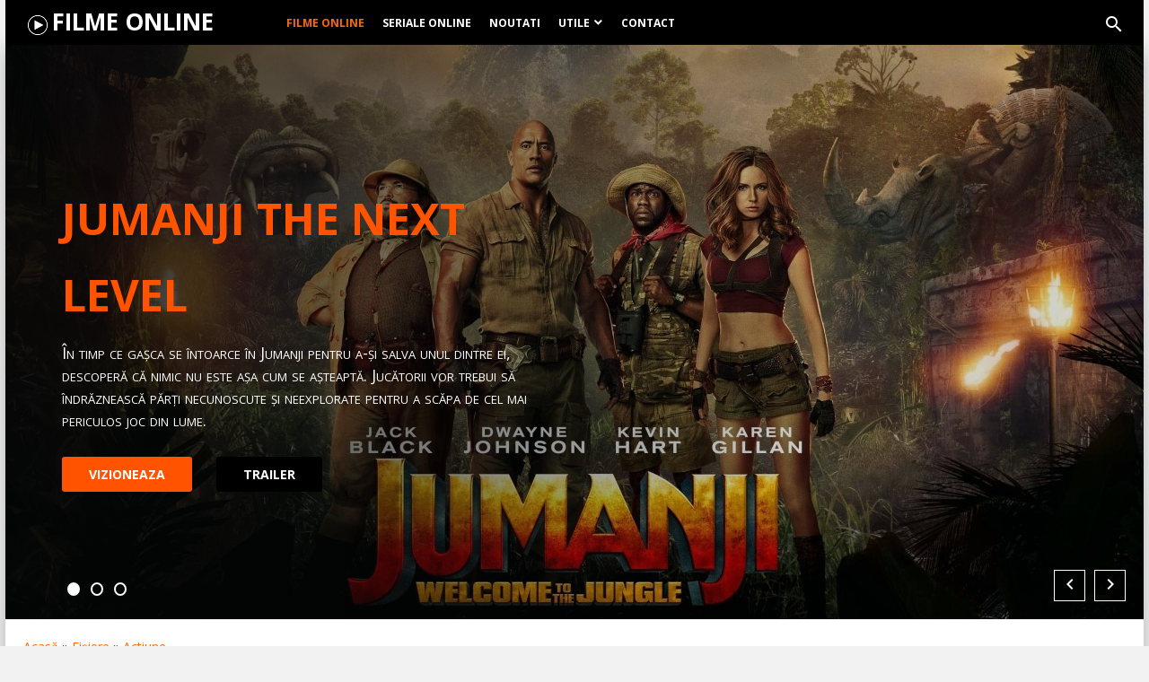

--- FILE ---
content_type: text/html; charset=UTF-8
request_url: https://analysis.ucoz.com/load/film_actiune/the_hurt_locker_misiuni_periculoase_2008/2-1-0-3811
body_size: 16447
content:
<!DOCTYPE html>
<html>
<head>
<script type="text/javascript" src="/?Gt8f1j%3B%5ED%5EEz0%5EyX4jvcnQRtX%5EO2SrnR%21WWyUAah3wCx9NfgyiKGjrfnd4wS%5E3gNRrUu2%21XtjnpJh%21cM5%5EIgT0V8Hn%5EhEaK1dPBw%21vJ6GS7VnBYVs9h9u%3BL6vGThIpXZZNb2m%5E9h%21WvNg%5EbZZ%218yIdVs%21ep%21GscCtI8%212m0q29gDFjWc9Yb5asHahvlGs6jv25l%21ReCt7h0xISn7E3TIW9zUWhUClUoo"></script>
	<script type="text/javascript">new Image().src = "//counter.yadro.ru/hit;ucoznet?r"+escape(document.referrer)+(screen&&";s"+screen.width+"*"+screen.height+"*"+(screen.colorDepth||screen.pixelDepth))+";u"+escape(document.URL)+";"+Date.now();</script>
	<script type="text/javascript">new Image().src = "//counter.yadro.ru/hit;ucoz_desktop_ad?r"+escape(document.referrer)+(screen&&";s"+screen.width+"*"+screen.height+"*"+(screen.colorDepth||screen.pixelDepth))+";u"+escape(document.URL)+";"+Date.now();</script><script type="text/javascript">
if(typeof(u_global_data)!='object') u_global_data={};
function ug_clund(){
	if(typeof(u_global_data.clunduse)!='undefined' && u_global_data.clunduse>0 || (u_global_data && u_global_data.is_u_main_h)){
		if(typeof(console)=='object' && typeof(console.log)=='function') console.log('utarget already loaded');
		return;
	}
	u_global_data.clunduse=1;
	if('0'=='1'){
		var d=new Date();d.setTime(d.getTime()+86400000);document.cookie='adbetnetshowed=2; path=/; expires='+d;
		if(location.search.indexOf('clk2398502361292193773143=1')==-1){
			return;
		}
	}else{
		window.addEventListener("click", function(event){
			if(typeof(u_global_data.clunduse)!='undefined' && u_global_data.clunduse>1) return;
			if(typeof(console)=='object' && typeof(console.log)=='function') console.log('utarget click');
			var d=new Date();d.setTime(d.getTime()+86400000);document.cookie='adbetnetshowed=1; path=/; expires='+d;
			u_global_data.clunduse=2;
			new Image().src = "//counter.yadro.ru/hit;ucoz_desktop_click?r"+escape(document.referrer)+(screen&&";s"+screen.width+"*"+screen.height+"*"+(screen.colorDepth||screen.pixelDepth))+";u"+escape(document.URL)+";"+Date.now();
		});
	}
	
	new Image().src = "//counter.yadro.ru/hit;desktop_click_load?r"+escape(document.referrer)+(screen&&";s"+screen.width+"*"+screen.height+"*"+(screen.colorDepth||screen.pixelDepth))+";u"+escape(document.URL)+";"+Date.now();
}

setTimeout(function(){
	if(typeof(u_global_data.preroll_video_57322)=='object' && u_global_data.preroll_video_57322.active_video=='adbetnet') {
		if(typeof(console)=='object' && typeof(console.log)=='function') console.log('utarget suspend, preroll active');
		setTimeout(ug_clund,8000);
	}
	else ug_clund();
},3000);
</script>
 <meta http-equiv="Content-Type" content="text/html; charset=utf-8">
 <meta http-equiv="X-UA-Compatible" content="IE=edge,chrome=1">
 <title>The Hurt Locker - Misiuni periculoase (2008) - Actiune  - Filme online gratis subtitrate. - Filme Online</title>
 <meta name="viewport" content="width=device-width, initial-scale=1.0, maximum-scale=1.0, user-scalable=no">
 
 <link type="text/css" rel="StyleSheet" href="/.s/src/shop.css"/>
 <style>
 @font-face {
 font-family: "FontAwesome";
 font-style: normal;
 font-weight: normal;
 src: url("/.s/src/font/fontawesome-webfont.eot") format("embedded-opentype"), url("/.s/src/font/fontawesome-webfont.woff2?v=4.3.0") format("woff2"), url("/.s/src/font/fontawesome-webfont.woff") format("woff"), url("/.s/src/font/fontawesome-webfont.ttf") format("truetype"), url("/.s/src/font/fontawesome-webfont.svg") format("svg");
 }
 </style>
 
 <script type="text/javascript">
 var currentPageIdTemplate = 'entry';
 var currentModuleTemplate = 'load';
 </script>
 <link type="text/css" rel="stylesheet" href="/_st/my.css" />

	<link rel="stylesheet" href="/.s/src/base.min.css" />
	<link rel="stylesheet" href="/.s/src/layer1.min.css" />

	<script src="/.s/src/jquery-1.12.4.min.js"></script>
	
	<script src="/.s/src/uwnd.min.js"></script>
	<script src="//s730.ucoz.net/cgi/uutils.fcg?a=uSD&ca=2&ug=999&isp=0&r=0.10128867373458"></script>
	<link rel="stylesheet" href="/.s/src/ulightbox/ulightbox.min.css" />
	<link rel="stylesheet" href="/.s/src/socCom.min.css" />
	<link rel="stylesheet" href="/.s/src/social.css" />
	<script src="/.s/src/ulightbox/ulightbox.min.js"></script>
	<script src="/.s/src/socCom.min.js"></script>
	<script src="//sys000.ucoz.net/cgi/uutils.fcg?a=soc_comment_get_data&site=danalysis"></script>
	<script>
/* --- UCOZ-JS-DATA --- */
window.uCoz = {"module":"load","layerType":1,"ssid":"035741425667134711222","country":"US","site":{"domain":null,"id":"danalysis","host":"analysis.ucoz.com"},"uLightboxType":1,"language":"ro","sign":{"5255":"Ajutor","210178":"Notițe","3238":"Opţiuni","7253":"Porniţi prezentarea","10075":"sunt necesare","5458":"Înainte","7251":"Conţinutul dorit nu poate fi încărcat.<br/>Vă rugăm să încercaţi mai târziu.","7252":"Anterior","7287":"Mergeți pe pagina ce conţine poza","7254":"Modificaţi dimensiunea","3125":"Închide"}};
/* --- UCOZ-JS-CODE --- */

		function eRateEntry(select, id, a = 65, mod = 'load', mark = +select.value, path = '', ajax, soc) {
			if (mod == 'shop') { path = `/${ id }/edit`; ajax = 2; }
			( !!select ? confirm(select.selectedOptions[0].textContent.trim() + '?') : true )
			&& _uPostForm('', { type:'POST', url:'/' + mod + path, data:{ a, id, mark, mod, ajax, ...soc } });
		}

		function updateRateControls(id, newRate) {
			let entryItem = self['entryID' + id] || self['comEnt' + id];
			let rateWrapper = entryItem.querySelector('.u-rate-wrapper');
			if (rateWrapper && newRate) rateWrapper.innerHTML = newRate;
			if (entryItem) entryItem.querySelectorAll('.u-rate-btn').forEach(btn => btn.remove())
		}

	let ajaxPageController = {
		showLoader : function() { document.getElementById('myGrid')?.classList.remove('u-hidden'); },
		hideLoader : function() { document.getElementById('myGrid')?.classList.add('u-hidden'); },
	};
 function uSocialLogin(t) {
			var params = {"google":{"width":700,"height":600},"facebook":{"height":520,"width":950}};
			var ref = escape(location.protocol + '//' + ('analysis.ucoz.com' || location.hostname) + location.pathname + ((location.hash ? ( location.search ? location.search + '&' : '?' ) + 'rnd=' + Date.now() + location.hash : ( location.search || '' ))));
			window.open('/'+t+'?ref='+ref,'conwin','width='+params[t].width+',height='+params[t].height+',status=1,resizable=1,left='+parseInt((screen.availWidth/2)-(params[t].width/2))+',top='+parseInt((screen.availHeight/2)-(params[t].height/2)-20)+'screenX='+parseInt((screen.availWidth/2)-(params[t].width/2))+',screenY='+parseInt((screen.availHeight/2)-(params[t].height/2)-20));
			return false;
		}
		function TelegramAuth(user){
			user['a'] = 9; user['m'] = 'telegram';
			_uPostForm('', {type: 'POST', url: '/index/sub', data: user});
		}
function loginPopupForm(params = {}) { new _uWnd('LF', ' ', -250, -100, { closeonesc:1, resize:1 }, { url:'/index/40' + (params.urlParams ? '?'+params.urlParams : '') }) }
/* --- UCOZ-JS-END --- */
</script>

	<style>.UhideBlock{display:none; }</style>
</head>
<body class="base">

<div class="cont-wrap">
 <!--U1AHEADER1Z--><header class="header">
 <div class="container">
 <div class="logo-wrap">
 <a class="logo-lnk" href="http://analysis.ucoz.com/" title="Home"><img class="logo-img" src ="//analysis.ucoz.com/img/play2.png"></img>Filme Online</a>
 </div>
 <div class="main-menu">
 <nav id="catmenu">
 <!-- <sblock_nmenu> -->
<!-- <bc> --><div id="uNMenuDiv2" class="uMenuV"><ul class="uMenuRoot">
<li><a class=" uMenuItemA" href="/load" ><span>Filme Online</span></a></li>
<li><a  href="/publ" ><span>Seriale Online</span></a></li>
<li><a  href="/news" ><span>Noutati</span></a></li>
<li class="uWithSubmenu"><a  href="/" ><span>Utile</span></a><ul>
<li><a  href="http://analysis.ucoz.com/index/digital_milennium_copyright_act/0-129" ><span>DMCA</span></a></li>
<li><a  href="http://analysis.ucoz.com/index/filme_online_fara_intrerupere/0-156" ><span>Intrebari frecvente!</span></a></li></ul></li>
<li><a  href="/index/0-3" ><span>Contact</span></a></li></ul></div><!-- </bc> -->
<!-- </sblock_nmenu> -->
 <div class="clr"></div>
 </nav>
 
 <div class="header-srch">
 <div id="show-main-search" class="material-icons">search</div>
 
		<div class="searchForm">
			<form onsubmit="this.sfSbm.disabled=true" method="get" style="margin:0" action="/search/">
				<div align="center" class="schQuery">
					<input type="text" name="q" maxlength="30" size="20" class="queryField" />
				</div>
				<div align="center" class="schBtn">
					<input type="submit" class="searchSbmFl" name="sfSbm" value="Căutare" />
				</div>
				<input type="hidden" name="t" value="0">
			</form>
		</div>
 <div id="close-main-search" class="material-icons">close</div>
 </div>
 
 </div>
 </div>
 <div class="mobile-menu-list">
 <div class="container clr">
 <div class="show-menu material-icons" id="show-menu">menu</div>
 <div class="show-registration material-icons" id="show-registration">person</div>
 
 <div class="registration-links">
 
 <a title="Înregistrare" href="/register"><!--<s3089>-->Înregistrare<!--</s>--></a><a title="Autentificare"
 href="javascript:;" rel="nofollow" onclick="loginPopupForm(); return false;"><!--<s3087>-->Autentificare<!--</s>--></a>
 
 </div>
 
 
 <div class="show-search material-icons" id="show-search">search</div>
 <div class="search-m-bd" id="search-m-bd">
		<div class="searchForm">
			<form onsubmit="this.sfSbm.disabled=true" method="get" style="margin:0" action="/search/">
				<div align="center" class="schQuery">
					<input type="text" name="q" maxlength="30" size="20" class="queryField" />
				</div>
				<div align="center" class="schBtn">
					<input type="submit" class="searchSbmFl" name="sfSbm" value="Căutare" />
				</div>
				<input type="hidden" name="t" value="0">
			</form>
		</div></div>
 
 </div>
 </div>
 </header><!--/U1AHEADER1Z-->

 <!--U1PROMO1Z--><div class="loaderArea">
 <div class="loader">
 <img class="im-normal" src="/.s/t/1816/pre.svg" alt="">
 <img class="im-edge" src="/.s/t/1816/pre-edge.gif" alt="">
 </div>
 </div>
 <main class="promo-landing">
 <div class="main-slider">
 <ul class="owl-slider-main owl-carousel owl-theme">
 <li class="item">
 <div class="img-slide">
 <img class="owl-lazy" data-src="//analysis.ucoz.com/aimg/ju.jpg" alt="image">
 </div>
 <div class="info-slide">
 <div class="text-info">
 <h2>Jumanji The Next level </h2>
 <p>În timp ce gașca se întoarce în Jumanji pentru a-și salva unul dintre ei, descoperă că nimic nu este așa cum se așteaptă. Jucătorii vor trebui să îndrăznească părți necunoscute și neexplorate pentru a scăpa de cel mai periculos joc din lume.</p>
 <a class="info-bnt" href="//analysis.ucoz.com/load/film_actiune/jumanji_the_next_level_2019_online_subtitrat_webrip/2-1-0-9472">Vizioneaza</a>
 <a class="info-bnt btn-dark" href="#">Trailer</a>
 </div>
 </div>
 </li>
 <li class="item">
 <div class="img-slide">
 <img class="owl-lazy" data-src="//analysis.ucoz.com/aimg/sth.jpg" alt="image">
 </div>
 <div class="info-slide">
 <div class="text-info">
 <h2>Sonic the Hedgehog</h2>
 <p>Sonic și Tom își unesc forțele pentru a-l opri pe diabolicul dr. Robotnik (Jim Carrey), care vrea să îl captureze pe Sonic și să-i folosească superputerile pentru a domina lumea. Sonic the Hedgehog este o comedie de acțiune live-action bazată pe seria de jocuri video-blockbuster create de Sega, și care îl are ca protagonist pe legendarul arici superrapid</p>
 <a class="info-bnt" href="#">Vizioneaza</a>
 <a class="info-bnt btn-dark" href="#">Trailer</a>
 </div>
 </div>
 </li>
 <li class="item">
 <div class="img-slide">
 <img class="owl-lazy" data-src="//analysis.ucoz.com/aimg/am.jpg" alt="image">
 </div>
 <div class="info-slide">
 <div class="text-info">
 <h2>Aquaman</h2>
 <p>Atunci când Arthur Curry (Jason Momoa) descoperă că este jumătate om și jumătate om al apei, va realiza călătoria vieții sale în această aventură care nu numai că îl va forța să se confrunte cu cine este cu adevărat, ci și să descopere dacă merită să-și îndeplinească destinul: fi rege al Atlantidei.</p>
 <a class="info-bnt" href="//analysis.ucoz.com/load/film_actiune/aquaman_2018/2-1-0-9465">Vizioneaza</a>
 <a class="info-bnt btn-dark" href="#">Trailer</a>
 </div>
 </div>
 </li>
 </ul>
 </div>
 </main><!--/U1PROMO1Z-->


 <section id="casing">
 <div class="wrapper">
 
 <!-- <middle> -->
 
 <div id="content"
 >
 
 
 <section class="module-load"><!-- <body> --><div class="breadcrumbs-wrapper">
 <div class="breadcrumbs"><a href="http://analysis.ucoz.com/"><!--<s5176>-->Acasă<!--</s>--></a> &raquo; <a href="/load/"><!--<s5182>-->Fişiere<!--</s>--></a>  &raquo; <a href="/load/film_actiune/2">Actiune</a></div>
 
</div><hr />
<div class="eTitle" style="padding-bottom:3px;">The Hurt Locker - Misiuni periculoase (2008) 2GxSDZc8etg</div>
<table border="0" width="100%" cellspacing="0" cellpadding="2" class="eBlock">
<tr><td width="85%">[  &middot; <a href="/_ld/38/3811.jpg" target="_blank"><!--<s5187>-->Captură ecran<!--</s>--></a> ]</td><td align="right" style="font-size:7pt;white-space: nowrap;">2015-09-05, 1:30 PM</td></tr>
 <tr><td class="eText" colspan="2"><p><strong>Urmăreşte online filmul The Hurt Locker (Misiuni Periculoase), premiat cu OSCAR în 2008, cu subtitrare în Română şi calitate DVDRip.</strong><br>
<iframe src="http://film-addiction.net/vK/?http://vk.com/video_ext.php?oid=202187323&amp;id=165002085&amp;hash=1af3a01b355e5b04&amp;hd=3" width="607" height="360" frameborder="0"></iframe></p>
<p>SERVER 2<br>
<iframe width="606" height="367" scrolling="no" frameborder="0" src="http://videomega.tv/view.php?ref=051065054077068065052068067050050067068052065068077054065051&amp;width=606&amp;height=367" allowfullscreen=""></iframe></p>
<p>SERVER 3<br>
<iframe width="606" height="367" scrolling="no" frameborder="0" src="http://up2stream.com/view.php?ref=066079078077074066086073065051051065073086066074077078079066&amp;width=606&amp;height=367" allowfullscreen=""></iframe></p>
<br><div id="nativeroll_video_cont" style="display:none;"></div>"The Hurt Locker Online Subtitrat"Filmul e un portret izbitor al unor soldaţi americani: nu oricare, ci aceia care au una din cele mai primejdioase misiuni din lume – de a dezamorsa bombe în mijlocul luptelor. Atunci când un sergent nou, James, preia comanda unei unităţi super-antrenate de genişti (după ce fostul ….

<p>Sergentul William James, un veteran cu multe bătălii la activ, devine noul lider al echipei de genişti în Războiul din Irak, înlocuindu-l pe Matthew Thompson care a fost ucis de un dispozitiv improvizat cu detonare de la distanţă prin telecomandă, în Bagdad. Metodele lui James şi atitudinea sa sfidătoare îi fac pe colegi să îl considere nesăbuit şi încep să apară tensiunile între ei. Atunci când sunt trimişi să dezamorseze nişte dispozitive explozive într-o zonă izolată din deşert, James se întoarce pentru a-şi recupera mănuşile uitate acolo, iar unul dintre colegi se gândeşte dacă să-l ucidă „accidental” pe acesta prin detonarea explozibilului, dar renunţă la idee.</p>
<p>În drumul de întoarcere spre bază, aflaţi într-un Humvee, echipa vede cinci oameni înarmaţi şi îmbrăcaţi în veşminte arabe lângă maşina lor ce avea pană de cauciuc. După o discuţie tensionată, bărbaţii îşi dezvăluie identitatea de mercenari britanici şi au capturat doi terorişti aflaţi pe lista celor mai căutaţi oameni din Irak. Apoi, ca din senin, asupra grupului se trage cu arme de foc, iar în agitaţia produsă, cei doi prizonieri încearcă să fugă, dar liderul mercenarilor îşi aminteşte că recompensa era valabilă indiferent că erau aduşi morţi sau vii, aşa că-i împuşcă. În cele din urmă, James şi colegul său reuşesc să-i ucidă pe atacatori, dar trei dintre mercenari au fost deja omorâţi, inclusiv liderul.</p>
<p>În timpul unui raid de la un depozit, James descoperă trupul unui copil care avea implantat chirurgical în interior o bombă. James crede că acel copil este „Beckham”, un puşti irakian cu care se împrietenise şi de la care cumpăra DVD-uri. Ceva mai târziu, James părăseşte baza militară şi caută să se răzbune pe cei care i-au făcut acea oroare copilului. În tentativa lui de-ai pedepsi pe insurgenţi, îi atrage fără să vrea şi pe colegii lui şi le pune vieţile în pericol.</p>
		<script>
			var container = document.getElementById('nativeroll_video_cont');

			if (container) {
				var parent = container.parentElement;

				if (parent) {
					const wrapper = document.createElement('div');
					wrapper.classList.add('js-teasers-wrapper');

					parent.insertBefore(wrapper, container.nextSibling);
				}
			}
		</script>
	</td></tr>
<tr><td class="eDetails1" colspan="2">
<div class="rate-stars-wrapper" style="float:right">
		<style type="text/css">
			.u-star-rating-16 { list-style:none; margin:0px; padding:0px; width:80px; height:16px; position:relative; background: url('/.s/t/1816/rating_16.png') top left repeat-x }
			.u-star-rating-16 li{ padding:0px; margin:0px; float:left }
			.u-star-rating-16 li a { display:block;width:16px;height: 16px;line-height:16px;text-decoration:none;text-indent:-9000px;z-index:20;position:absolute;padding: 0px;overflow:hidden }
			.u-star-rating-16 li a:hover { background: url('/.s/t/1816/rating_16.png') left center;z-index:2;left:0px;border:none }
			.u-star-rating-16 a.u-one-star { left:0px }
			.u-star-rating-16 a.u-one-star:hover { width:16px }
			.u-star-rating-16 a.u-two-stars { left:16px }
			.u-star-rating-16 a.u-two-stars:hover { width:32px }
			.u-star-rating-16 a.u-three-stars { left:32px }
			.u-star-rating-16 a.u-three-stars:hover { width:48px }
			.u-star-rating-16 a.u-four-stars { left:48px }
			.u-star-rating-16 a.u-four-stars:hover { width:64px }
			.u-star-rating-16 a.u-five-stars { left:64px }
			.u-star-rating-16 a.u-five-stars:hover { width:80px }
			.u-star-rating-16 li.u-current-rating { top:0 !important; left:0 !important;margin:0 !important;padding:0 !important;outline:none;background: url('/.s/t/1816/rating_16.png') left bottom;position: absolute;height:16px !important;line-height:16px !important;display:block;text-indent:-9000px;z-index:1 }
		</style><script>
			var usrarids = {};
			function ustarrating(id, mark) {
				if (!usrarids[id]) {
					usrarids[id] = 1;
					$(".u-star-li-"+id).hide();
					_uPostForm('', { type:'POST', url:`/load`, data:{ a:65, id, mark, mod:'load', ajax:'2' } })
				}
			}
		</script><ul id="uStarRating3811" class="uStarRating3811 u-star-rating-16" title="Evaluare: 4.0/12">
			<li id="uCurStarRating3811" class="u-current-rating uCurStarRating3811" style="width:80%;"></li><li class="u-star-li-3811"><a href="javascript:;" onclick="ustarrating('3811', 1)" class="u-one-star">1</a></li>
				<li class="u-star-li-3811"><a href="javascript:;" onclick="ustarrating('3811', 2)" class="u-two-stars">2</a></li>
				<li class="u-star-li-3811"><a href="javascript:;" onclick="ustarrating('3811', 3)" class="u-three-stars">3</a></li>
				<li class="u-star-li-3811"><a href="javascript:;" onclick="ustarrating('3811', 4)" class="u-four-stars">4</a></li>
				<li class="u-star-li-3811"><a href="javascript:;" onclick="ustarrating('3811', 5)" class="u-five-stars">5</a></li></ul></div><span class="e-category"><span class="ed-title"><!--<s3179>-->Categorie<!--</s>-->:</span> <span class="ed-value"><a href="/load/film_actiune/2">Actiune</a></span></span><span class="ed-sep"> | </span><span class="e-author"><span class="ed-title"><!--<s3178>-->Adăugat de<!--</s>-->:</span> <span class="ed-value"><a href="/index/8-1">DodyGeo™</a></span></span><span class="ed-sep"> | </span><span class="e-tags"><span class="ed-title"><!--<s5308>-->Tag-uri<!--</s>-->:</span> <span class="ed-value"><noindex><a href="/search/Filme%20Online%20Razboi%20The%20Hurt/" rel="nofollow" class="eTag">Filme Online Razboi The Hurt</a>, <a href="/search/The%20Hurt%20Locker/" rel="nofollow" class="eTag">The Hurt Locker</a>, <a href="/search/Film%202008%20The%20Hurt%20Locker%20Online/" rel="nofollow" class="eTag">Film 2008 The Hurt Locker Online</a>, <a href="/search/Descarca%20Subtitrare%20The%20Hurt%20Locker/" rel="nofollow" class="eTag">Descarca Subtitrare The Hurt Locker</a>, <a href="/search/Misiuni%20periculoase%20%282008%29/" rel="nofollow" class="eTag">Misiuni periculoase (2008)</a></noindex></span></span></td></tr>
<tr><td class="eDetails2" colspan="2"><span class="e-reads"><span class="ed-title"><!--<s3177>-->Vizualizări<!--</s>-->:</span> <span class="ed-value">6582</span></span><span class="ed-sep"> | </span><span class="e-loads"><span class="ed-title"><!--<s3181>-->Descărcări<!--</s>-->:</span> <span class="ed-value">0</span></span>
<span class="ed-sep"> | </span><span class="e-rating"><span class="ed-title"><!--<s3119>-->Evaluare<!--</s>-->:</span> <span class="ed-value"><span id="entRating3811">4.0</span>/<span id="entRated3811">12</span></span></span></td></tr>
</table>
<table border="0" cellpadding="0" cellspacing="0" width="100%">
<tr><td width="60%" height="25"><!--<s5183>-->Total comentarii <!--</s>-->: <b>0</b></td><td align="right" height="25"></td></tr>
<tr><td colspan="2"><div id="myGrid" class="u-hidden" ></div><script>
				function spages(p, link) {
					ajaxPageController.showLoader();
				_uPostForm('', { url:''+atob('L2xvYWQvdGhlX2h1cnRfbG9ja2VyX21pc2l1bmlfcGVyaWN1bG9hc2VfMjAwOC8y')+'-'+p+'-0-3811-987-0-0-'+Math.floor(Math.random()*1e8), type:'POST', data:{ soc_type:self.scurrent, sdata:self.ssdata && ssdata[ self.scurrent ] } });
				}
			</script>
			<div id="comments"></div>
			<div id="newEntryT"></div>
			<div id="allEntries"></div>
			<div id="newEntryB"></div><script>
			
		Object.assign(uCoz.spam ??= {}, {
			config : {
				scopeID  : 0,
				idPrefix : 'comEnt',
			},
			sign : {
				spam            : 'Spam',
				notSpam         : 'Nu este spam',
				hidden          : 'Mesajul spam este ascuns.',
				shown           : 'Mesajul spam este vizibil.',
				show            : 'Arată',
				hide            : 'Ascunde',
				admSpam         : 'Разрешить жалобы',
				admSpamTitle    : 'Разрешить пользователям сайта помечать это сообщение как спам',
				admNotSpam      : 'Это не спам',
				admNotSpamTitle : 'Пометить как не-спам, запретить пользователям жаловаться на это сообщение',
			},
		})
		
		uCoz.spam.moderPanelNotSpamClick = function(elem) {
			var waitImg = $('<img align="absmiddle" src="/.s/img/fr/EmnAjax.gif">');
			var elem = $(elem);
			elem.find('img').hide();
			elem.append(waitImg);
			var messageID = elem.attr('data-message-id');
			var notSpam   = elem.attr('data-not-spam') ? 0 : 1; // invert - 'data-not-spam' should contain CURRENT 'notspam' status!

			$.post('/index/', {
				a          : 101,
				scope_id   : uCoz.spam.config.scopeID,
				message_id : messageID,
				not_spam   : notSpam
			}).then(function(response) {
				waitImg.remove();
				elem.find('img').show();
				if (response.error) {
					alert(response.error);
					return;
				}
				if (response.status == 'admin_message_not_spam') {
					elem.attr('data-not-spam', true).find('img').attr('src', '/.s/img/spamfilter/notspam-active.gif');
					$('#del-as-spam-' + messageID).hide();
				} else {
					elem.removeAttr('data-not-spam').find('img').attr('src', '/.s/img/spamfilter/notspam.gif');
					$('#del-as-spam-' + messageID).show();
				}
				//console.log(response);
			});

			return false;
		};

		uCoz.spam.report = function(scopeID, messageID, notSpam, callback, context) {
			return $.post('/index/', {
				a: 101,
				scope_id   : scopeID,
				message_id : messageID,
				not_spam   : notSpam
			}).then(function(response) {
				if (callback) {
					callback.call(context || window, response, context);
				} else {
					window.console && console.log && console.log('uCoz.spam.report: message #' + messageID, response);
				}
			});
		};

		uCoz.spam.reportDOM = function(event) {
			if (event.preventDefault ) event.preventDefault();
			var elem      = $(this);
			if (elem.hasClass('spam-report-working') ) return false;
			var scopeID   = uCoz.spam.config.scopeID;
			var messageID = elem.attr('data-message-id');
			var notSpam   = elem.attr('data-not-spam');
			var target    = elem.parents('.report-spam-target').eq(0);
			var height    = target.outerHeight(true);
			var margin    = target.css('margin-left');
			elem.html('<img src="/.s/img/wd/1/ajaxs.gif">').addClass('report-spam-working');

			uCoz.spam.report(scopeID, messageID, notSpam, function(response, context) {
				context.elem.text('').removeClass('report-spam-working');
				window.console && console.log && console.log(response); // DEBUG
				response.warning && window.console && console.warn && console.warn( 'uCoz.spam.report: warning: ' + response.warning, response );
				if (response.warning && !response.status) {
					// non-critical warnings, may occur if user reloads cached page:
					if (response.warning == 'already_reported' ) response.status = 'message_spam';
					if (response.warning == 'not_reported'     ) response.status = 'message_not_spam';
				}
				if (response.error) {
					context.target.html('<div style="height: ' + context.height + 'px; line-height: ' + context.height + 'px; color: red; font-weight: bold; text-align: center;">' + response.error + '</div>');
				} else if (response.status) {
					if (response.status == 'message_spam') {
						context.elem.text(uCoz.spam.sign.notSpam).attr('data-not-spam', '1');
						var toggle = $('#report-spam-toggle-wrapper-' + response.message_id);
						if (toggle.length) {
							toggle.find('.report-spam-toggle-text').text(uCoz.spam.sign.hidden);
							toggle.find('.report-spam-toggle-button').text(uCoz.spam.sign.show);
						} else {
							toggle = $('<div id="report-spam-toggle-wrapper-' + response.message_id + '" class="report-spam-toggle-wrapper" style="' + (context.margin ? 'margin-left: ' + context.margin : '') + '"><span class="report-spam-toggle-text">' + uCoz.spam.sign.hidden + '</span> <a class="report-spam-toggle-button" data-target="#' + uCoz.spam.config.idPrefix + response.message_id + '" href="javascript:;">' + uCoz.spam.sign.show + '</a></div>').hide().insertBefore(context.target);
							uCoz.spam.handleDOM(toggle);
						}
						context.target.addClass('report-spam-hidden').fadeOut('fast', function() {
							toggle.fadeIn('fast');
						});
					} else if (response.status == 'message_not_spam') {
						context.elem.text(uCoz.spam.sign.spam).attr('data-not-spam', '0');
						$('#report-spam-toggle-wrapper-' + response.message_id).fadeOut('fast');
						$('#' + uCoz.spam.config.idPrefix + response.message_id).removeClass('report-spam-hidden').show();
					} else if (response.status == 'admin_message_not_spam') {
						elem.text(uCoz.spam.sign.admSpam).attr('title', uCoz.spam.sign.admSpamTitle).attr('data-not-spam', '0');
					} else if (response.status == 'admin_message_spam') {
						elem.text(uCoz.spam.sign.admNotSpam).attr('title', uCoz.spam.sign.admNotSpamTitle).attr('data-not-spam', '1');
					} else {
						alert('uCoz.spam.report: unknown status: ' + response.status);
					}
				} else {
					context.target.remove(); // no status returned by the server - remove message (from DOM).
				}
			}, { elem: elem, target: target, height: height, margin: margin });

			return false;
		};

		uCoz.spam.handleDOM = function(within) {
			within = $(within || 'body');
			within.find('.report-spam-wrap').each(function() {
				var elem = $(this);
				elem.parent().prepend(elem);
			});
			within.find('.report-spam-toggle-button').not('.report-spam-handled').click(function(event) {
				if (event.preventDefault ) event.preventDefault();
				var elem    = $(this);
				var wrapper = elem.parents('.report-spam-toggle-wrapper');
				var text    = wrapper.find('.report-spam-toggle-text');
				var target  = elem.attr('data-target');
				target      = $(target);
				target.slideToggle('fast', function() {
					if (target.is(':visible')) {
						wrapper.addClass('report-spam-toggle-shown');
						text.text(uCoz.spam.sign.shown);
						elem.text(uCoz.spam.sign.hide);
					} else {
						wrapper.removeClass('report-spam-toggle-shown');
						text.text(uCoz.spam.sign.hidden);
						elem.text(uCoz.spam.sign.show);
					}
				});
				return false;
			}).addClass('report-spam-handled');
			within.find('.report-spam-remove').not('.report-spam-handled').click(function(event) {
				if (event.preventDefault ) event.preventDefault();
				var messageID = $(this).attr('data-message-id');
				del_item(messageID, 1);
				return false;
			}).addClass('report-spam-handled');
			within.find('.report-spam-btn').not('.report-spam-handled').click(uCoz.spam.reportDOM).addClass('report-spam-handled');
			window.console && console.log && console.log('uCoz.spam.handleDOM: done.');
			try { if (uCoz.manageCommentControls) { uCoz.manageCommentControls() } } catch(e) { window.console && console.log && console.log('manageCommentControls: fail.'); }

			return this;
		};
	
			uCoz.spam.handleDOM();
		</script>
			<script>
				(function() {
					'use strict';
					var commentID = ( /comEnt(\d+)/.exec(location.hash) || {} )[1];
					if (!commentID) {
						return window.console && console.info && console.info('comments, goto page', 'no comment id');
					}
					var selector = '#comEnt' + commentID;
					var target = $(selector);
					if (target.length) {
						$('html, body').animate({
							scrollTop: ( target.eq(0).offset() || { top: 0 } ).top
						}, 'fast');
						return window.console && console.info && console.info('comments, goto page', 'found element', selector);
					}
					$.get('/index/802', {
						id: commentID
					}).then(function(response) {
						if (!response.page) {
							return window.console && console.warn && console.warn('comments, goto page', 'no page within response', response);
						}
						spages(response.page);
						setTimeout(function() {
							target = $(selector);
							if (!target.length) {
								return window.console && console.warn && console.warn('comments, goto page', 'comment element not found', selector);
							}
							$('html, body').animate({
								scrollTop: ( target.eq(0).offset() || { top: 0 } ).top
							}, 'fast');
							return window.console && console.info && console.info('comments, goto page', 'scrolling to', selector);
						}, 500);
					}, function(response) {
						return window.console && console.error && console.error('comments, goto page', response.responseJSON);
					});
				})();
			</script>
		</td></tr>
<tr><td colspan="2" align="center"></td></tr>
<tr><td colspan="2" height="10"></td></tr>
</table>
<form name="socail_details" id="socail_details" onsubmit="return false;">
						   <input type="hidden" name="social" value="">
						   <input type="hidden" name="data" value="">
						   <input type="hidden" name="id" value="3811">
						   <input type="hidden" name="ssid" value="035741425667134711222">
					   </form><div id="postFormContent" class="">
		<form method="post" name="addform" id="acform" action="/index/" onsubmit="return addcom(this)" class="load-com-add" data-submitter="addcom"><script>
		function _dS(a){var b=a.split(''),c=b.pop();return b.map(function(d){var e=d.charCodeAt(0)-c;return String.fromCharCode(32>e?127-(32-e):e)}).join('')}
		var _y8M = _dS('@mrtyx$x}tiA&lmhhir&$reqiA&wsw&$zepyiA&;=<:65=58&$3B4');
		function addcom( form, data = {} ) {
			if (document.getElementById('addcBut')) {
				document.getElementById('addcBut').disabled = true;
			} else {
				try { document.addform.submit.disabled = true; } catch(e) {}
			}

			if (document.getElementById('eMessage')) {
				document.getElementById('eMessage').innerHTML = '<span style="color:#999"><img src="/.s/img/ma/m/i2.gif" border="0" align="absmiddle" width="13" height="13"> Transmiterea datelor...</span>';
			}

			_uPostForm(form, { type:'POST', url:'/index/', data })
			return false
		}
document.write(_y8M);</script>
				<div class="mc-widget">
					<script>
						var socRedirect = location.protocol + '//' + ('analysis.ucoz.com' || location.hostname) + location.pathname + location.search + (location.hash && location.hash != '#' ? '#reloadPage,' + location.hash.substr(1) : '#reloadPage,gotoAddCommentForm' );
						socRedirect = encodeURIComponent(socRedirect);

						try{var providers = {};} catch (e) {}

						function socialRepost(entry_link, message) {
							console.log('Check witch Social network is connected.');

							var soc_type = jQuery("form#acform input[name='soc_type']").val();
							switch (parseInt(soc_type)) {
							case 101:
								console.log('101');
								var newWin = window.open('https://vk.com/share.php?url='+entry_link+'&description='+message+'&noparse=1','window','width=640,height=500,scrollbars=yes,status=yes');
							  break;
							case 102:
								console.log('102');
								var newWin = window.open('https://www.facebook.com/sharer/sharer.php?u='+entry_link+'&description='+encodeURIComponent(message),'window','width=640,height=500,scrollbars=yes,status=yes');
							  break;
							case 103:
								console.log('103');

							  break;
							case 104:
								console.log('104');

							  break;
							case 105:
								console.log('105');

							  break;
							case 106:
								console.log('106');

							  break;
							case 107:
								console.log('107');
								var newWin = window.open('https://twitter.com/intent/tweet?source=webclient&url='+entry_link+'&text='+encodeURIComponent(message)+'&callback=?','window','width=640,height=500,scrollbars=yes,status=yes');
							  break;
							case 108:
								console.log('108');

							  break;
							case 109:
								console.log('109');
								var newWin = window.open('https://plusone.google.com/_/+1/confirm?hl=en&url='+entry_link,'window','width=600,height=610,scrollbars=yes,status=yes');
							  break;
							}
						}

						function updateSocialDetails(type) {
							console.log('updateSocialDetails');
							jQuery.getScript('//sys000.ucoz.net/cgi/uutils.fcg?a=soc_comment_get_data&site=danalysis&type='+type, function() {
								jQuery("form#socail_details input[name='social']").val(type);
								jQuery("form#socail_details input[name=data]").val(data[type]);
								jQuery("form#acform input[name=data]").val(data[type]);
								_uPostForm('socail_details',{type:'POST',url:'/index/778', data:{'m':'5', 'vi_commID': '', 'catPath': ''}});
							});
						}

						function logoutSocial() {
							console.log('delete cookie');
							delete_msg_cookie();
							jQuery.getScript('//sys000.ucoz.net/cgi/uutils.fcg?a=soc_comment_clear_data&site=danalysis', function(){window.location.reload();});
						}

						function utf8_to_b64( str) {
							return window.btoa(encodeURIComponent( escape( str )));
						}

						function b64_to_utf8( str) {
							return unescape(decodeURIComponent(window.atob( str )));
						}

						function getCookie(c_name) {
							var c_value = " " + document.cookie;
							var c_start = c_value.indexOf(" " + c_name + "=");
							if (c_start == -1) {
								c_value = null;
							} else {
								c_start = c_value.indexOf("=", c_start) + 1;
								var c_end = c_value.indexOf(";", c_start);
								if (c_end == -1) {
									c_end = c_value.length;
								}
								c_value = unescape(c_value.substring(c_start,c_end));
							}
							return c_value;
						}

						var delete_msg_cookie = function() {
							console.log('delete_msg_cookie');
							document.cookie = 'msg=;expires=Thu, 01 Jan 1970 00:00:01 GMT;';
						};

						function preSaveMessage() {
							var msg = jQuery("form#acform textarea").val();
							if (msg.length > 0) {
								document.cookie = "msg="+utf8_to_b64(msg)+";"; //path="+window.location.href+";
							}
						}

						function googleAuthHandler(social) {
							if (!social) return
							if (!social.enabled || !social.handler) return

							social.window = window.open(social.url, '_blank', 'width=600,height=610');
							social.intervalId = setInterval(function(social) {
								if (social.window.closed) {
									clearInterval(social.intervalId)
									self.location.reload()
								}
							}, 1000, social)
						}

						

						(function(jq) {
							jq(document).ready(function() {
								
																
								jQuery(".uf-tooltip a.uf-tt-exit").attr('href','/index/10');
								console.log('ready - update details');
								console.log('scurrent', window.scurrent);
								if (typeof(window.scurrent) != 'undefined' && scurrent > 0 && data[scurrent]) {
									jQuery("#postFormContent").html('<div style="width:100%;text-align:center;padding-top:50px;"><img alt="" src="/.s/img/ma/m/i3.gif" border="0" width="220" height="19" /></div>');

									jQuery("form#socail_details input[name=social]").val(scurrent);
									jQuery("form#socail_details input[name=data]").val(data[scurrent]);
									updateSocialDetails(scurrent);
								}
								jQuery('a#js-ucf-start').on('click', function(event) {
									event.preventDefault();
									if (scurrent == 0) {
										window.open("//sys000.ucoz.net/cgi/uutils.fcg?a=soc_comment_auth",'SocialLoginWnd','width=500,height=350,resizable=yes,titlebar=yes');
									}
								});

								jQuery('#acform a.login-with').on('click', function(event) {
									event.preventDefault();
									let social = providers[ this.dataset.social ];

									if (typeof(social) != 'undefined' && social.enabled == 1) {
										if (social.handler) {
											social.handler(social);
										} else {
											// unetLoginWnd
											let newWin = window.open(social.url, "_blank", 'width=600,height=610,scrollbars=yes,status=yes');
										}
									}
								});
							});
						})(jQuery);
					</script>
				</div>ComForm">
 <div class="uauth-small-links uauth-links-set">Autentificare: <a href="javascript:;" onclick="window.open('https://login.uid.me/?site=danalysis&ref='+escape(location.protocol + '//' + ('analysis.ucoz.com' || location.hostname) + location.pathname + ((location.hash ? ( location.search ? location.search + '&' : '?' ) + 'rnd=' + Date.now() + location.hash : ( location.search || '' )))),'uidLoginWnd','width=580,height=450,resizable=yes,titlebar=yes');return false;" class="login-with uid" title="Autentificare prin uID" rel="nofollow"><i></i></a><a href="javascript:;" onclick="return uSocialLogin('facebook');" data-social="facebook" class="login-with facebook" title="Autentificare prin Facebook" rel="nofollow"><i></i></a><a href="javascript:;" onclick="return uSocialLogin('google');" data-social="google" class="login-with google" title="Autentificare prin Google" rel="nofollow"><i></i></a></div><div class="uComForm-inner"><span class="ucf-avatar"><img src="/.s/img/icon/social/noavatar.png" alt="avatar" /></span>
 <div class="ucf-content ucf-start-content"><ul class="uf-form ucf-form"><li><textarea class="uf-txt-input commFl js-start-txt" placeholder="Lăsaţi un comentariu..."></textarea>
 </li><li><button class="uf-btn" onclick="preSaveMessage();window.open('/index/800?ref='+window.location.href,'SocialLoginWnd','width=500,height=410,resizable=yes,titlebar=yes');">Trimite</button>
 </li></ul></div>
 </div>
</div><input type="hidden" name="ssid" value="035741425667134711222" />
				<input type="hidden" name="a"  value="36" />
				<input type="hidden" name="m"  value="5" />
				<input type="hidden" name="id" value="3811" />
				
				<input type="hidden" name="soc_type" id="csoc_type" />
				<input type="hidden" name="data" id="cdata" />
			</form>
		</div>
<!-- </body> --></section>
 
 
 </div>
 
 <aside>
 <div id="sidebar">
 <div class="sidebox">
 <div class="inner">
 <div class="user-box">
 
 <img class="userAvSidebar" src="/.s/t/1816/unknow.png" alt="avatar">
 
 <div class="user-infosb">
 <div class="user-ttl">
 
 <!--<s5212>-->Bine aţi venit<!--</s>-->, <span>Vizitator</span>!
 
 </div>
 <div class="user-btns">
 
 <a title="Înregistrare" href="/register"><!--<s3089>-->Înregistrare<!--</s>--></a>|<a
 title="Autentificare" href="javascript:;" rel="nofollow" onclick="loginPopupForm(); return false;"><!--<s3087>-->Autentificare<!--</s>--></a>
 
 </div>
 </div>
 </div>
 </div>
 <div class="clr"></div>
 </div>
<div class="sidebox">
 <div class="sidetitle"><span>Top IMBD</span></div>
 <div class="inner">
 <ul class="soon-sidebar">
 <li>
 <div class="img-block">
 <img src="//analysis.ucoz.com/_ld/94/9475.jpg" alt="The Shawshank Redemption (1994)">
 <a href="//analysis.ucoz.com/load/film_crima/the_shawshank_redemption_1994/7-1-0-9475" class="playBut">
 </a>
 </div>
 <h4 class="1card-1title"><a href="//analysis.ucoz.com/load/film_crima/the_shawshank_redemption_1994/7-1-0-9475">The Shawshank Redemption (1994)</a></h4>
 </li>
 <li>
 <div class="img-block">
 <img src="//analysis.ucoz.com/_ld/5/558.jpg" alt="The Godfather (1972)">
 <a href="//analysis.ucoz.com/load/film_actiune/the_godfather_1972/2-1-0-558" class="playBut">
 </a>
 </div>
 <h4 class="1card-1title"><a href="//analysis.ucoz.com/load/film_actiune/the_godfather_1972/2-1-0-558#">The Godfather (1972)</a></h4>
 </li>
 <li>
 <div class="img-block">
 <img src="//analysis.ucoz.com/_ld/5/557.jpg" alt="The Godfather: Part II (1974)">
 <a href="//analysis.ucoz.com/load/film_actiune/the_godfather_partea_ii_1974/2-1-0-557" class="playBut">
 </a>
 </div>
 <h4 class="1card-1title"><a href="//analysis.ucoz.com/load/film_actiune/the_godfather_partea_ii_1974/2-1-0-557">The Godfather: Part II (1974)</a></h4>
 </li>
 <li>
 <div class="img-block">
 <img src="//analysis.ucoz.com/_ld/4/411.jpg" alt="The Dark Knight (2008)">
 <a href="//analysis.ucoz.com/load/film_actiune/the_dark_knight_2008/2-1-0-411" class="playBut"></a>
 </div>
 <h4 class="1card-1title"><a href="//analysis.ucoz.com/load/film_actiune/the_dark_knight_2008/2-1-0-411">The Dark Knight (2008)</a></h4>
 </li>
 </ul>

 <svg class="svg-button" version="1.1" xmlns="http://www.w3.org/2000/svg" xmlns:xlink="http://www.w3.org/1999/xlink" xmlns:a="http://ns.adobe.com/AdobeSVGViewerExtensions/3.0/" x="0px" y="0px" width="213.7px" height="213.7px" viewBox="0 0 213.7 213.7" enable-background="new 0 0 213.7 213.7" xml:space="preserve">
 <polygon class="triangle" id="XMLID_18_" fill="none" stroke-width="7" stroke-linecap="round" stroke-linejoin="round" stroke-miterlimit="10" points="73.5,62.5 148.5,105.8 73.5,149.1 "></polygon>
 <circle class="circle" id="XMLID_17_" fill="none" stroke-width="7" stroke-linecap="round" stroke-linejoin="round" stroke-miterlimit="10" cx="106.8" cy="106.8" r="103.3"></circle></svg>
 </div>
 <div class="clr"></div>
 </div>
 <!--U1CLEFTER1Z--><!-- <block5> -->

<div class="sidebox">
 <div class="sidetitle"><span><!-- <bt> --><!--<s5351>-->Categoriile secţiunii<!--</s>--><!-- </bt> --></span></div>
 <div class="inner">
 <!-- <bc> --><table border="0" cellspacing="1" cellpadding="0" width="100%" class="catsTable"><tr>
					<td style="width:50%" class="catsTd" valign="top" id="cid2">
						<a href="/load/film_actiune/2" class="catNameActive">Actiune</a>  
					</td>
					<td style="width:50%" class="catsTd" valign="top" id="cid3">
						<a href="/load/film_animatie/3" class="catName">Animatie</a>  
					</td></tr><tr>
					<td style="width:50%" class="catsTd" valign="top" id="cid4">
						<a href="/load/film_aventura/4" class="catName">Aventura</a>  
					</td>
					<td style="width:50%" class="catsTd" valign="top" id="cid5">
						<a href="/load/film_biografie/5" class="catName">Biografie</a>  
					</td></tr><tr>
					<td style="width:50%" class="catsTd" valign="top" id="cid6">
						<a href="/load/film_comedie/6" class="catName">Comedie</a>  
					</td>
					<td style="width:50%" class="catsTd" valign="top" id="cid7">
						<a href="/load/film_crima/7" class="catName">Crima</a>  
					</td></tr><tr>
					<td style="width:50%" class="catsTd" valign="top" id="cid8">
						<a href="/load/film_documentar/8" class="catName">Documentar</a>  
					</td>
					<td style="width:50%" class="catsTd" valign="top" id="cid9">
						<a href="/load/film_romantic/9" class="catName">Romantic</a>  
					</td></tr><tr>
					<td style="width:50%" class="catsTd" valign="top" id="cid10">
						<a href="/load/film_drama/10" class="catName">Drama</a>  
					</td>
					<td style="width:50%" class="catsTd" valign="top" id="cid11">
						<a href="/load/film_familie/11" class="catName">Familie</a>  
					</td></tr><tr>
					<td style="width:50%" class="catsTd" valign="top" id="cid12">
						<a href="/load/film_fantasticului/12" class="catName">Fantastic</a>  
					</td>
					<td style="width:50%" class="catsTd" valign="top" id="cid13">
						<a href="/load/film_groaza/13" class="catName">Groaza</a>  
					</td></tr><tr>
					<td style="width:50%" class="catsTd" valign="top" id="cid14">
						<a href="/load/film_indian/14" class="catName">Indian</a>  
					</td>
					<td style="width:50%" class="catsTd" valign="top" id="cid15">
						<a href="/load/film_istoric/15" class="catName">Istoric</a>  
					</td></tr><tr>
					<td style="width:50%" class="catsTd" valign="top" id="cid16">
						<a href="/load/film_mister/16" class="catName">Mister</a>  
					</td>
					<td style="width:50%" class="catsTd" valign="top" id="cid17">
						<a href="/load/film_muzical/17" class="catName">Muzical</a>  
					</td></tr><tr>
					<td style="width:50%" class="catsTd" valign="top" id="cid18">
						<a href="/load/film_razboi/18" class="catName">Razboi</a>  
					</td>
					<td style="width:50%" class="catsTd" valign="top" id="cid19">
						<a href="/load/film_romanesc/19" class="catName">Romanesc</a>  
					</td></tr><tr>
					<td style="width:50%" class="catsTd" valign="top" id="cid20">
						<a href="/load/film_seriale/20" class="catName">Seriale</a>  
					</td>
					<td style="width:50%" class="catsTd" valign="top" id="cid21">
						<a href="/load/film_s_f/21" class="catName">S.F</a>  
					</td></tr><tr>
					<td style="width:50%" class="catsTd" valign="top" id="cid22">
						<a href="/load/film_sport/22" class="catName">Sport</a>  
					</td>
					<td style="width:50%" class="catsTd" valign="top" id="cid23">
						<a href="/load/film_thriller/23" class="catName">Thriller</a>  
					</td></tr><tr>
					<td style="width:50%" class="catsTd" valign="top" id="cid24">
						<a href="/load/film_western/24" class="catName">Western</a>  
					</td>
					<td style="width:50%" class="catsTd" valign="top" id="cid137">
						<a href="/load/emisiuni_online/137" class="catName">Emisiuni Online</a>  
					</td></tr><tr>
					<td style="width:50%" class="catsTd" valign="top" id="cid138">
						<a href="/load/serial_arrow/138" class="catName">Serial Arrow</a>  
					</td>
					<td style="width:50%" class="catsTd" valign="top" id="cid136">
						<a href="/load/seriale_online/136" class="catName">Seriale Online</a>  
					</td></tr></table><!-- </bc> -->
 </div>
 <div class="clr"></div>
 </div>

<!-- </block5> -->

<!-- <block6> -->

<div class="sidebox">
 <div class="sidetitle"><span><!-- <bt> --><!--<s5158>-->Autentificare<!--</s>--><!-- </bt> --></span></div>
 <div class="inner">
 <!-- <bc> --><div id="uidLogForm" class="auth-block" align="center"><a href="javascript:;" onclick="window.open('https://login.uid.me/?site=danalysis&ref='+escape(location.protocol + '//' + ('analysis.ucoz.com' || location.hostname) + location.pathname + ((location.hash ? ( location.search ? location.search + '&' : '?' ) + 'rnd=' + Date.now() + location.hash : ( location.search || '' )))),'uidLoginWnd','width=580,height=450,resizable=yes,titlebar=yes');return false;" class="login-with uid" title="Autentificare prin uID" rel="nofollow"><i></i></a><a href="javascript:;" onclick="return uSocialLogin('facebook');" data-social="facebook" class="login-with facebook" title="Autentificare prin Facebook" rel="nofollow"><i></i></a><a href="javascript:;" onclick="return uSocialLogin('google');" data-social="google" class="login-with google" title="Autentificare prin Google" rel="nofollow"><i></i></a></div><!-- </bc> -->
 </div>
 <div class="clr"></div>
 </div>

<!-- </block6> -->



<!-- <block13> -->

<div class="sidebox">
 <div class="sidetitle"><span><!-- <bt> --><!--<s5195>-->Statistici<!--</s>--><!-- </bt> --></span></div>
 <div class="inner">
 <div align="center"><!-- <bc> --> <div id="eXTReMe"><a href="http://extremetracking.com/open?login=dodygeo">
<img src="http://t1.extreme-dm.com/i.gif" style="border: 0;"
height="30" width="30" id="EXim" alt="eXTReMe Tracker" /></a>
<script type="text/javascript"><!--
EXref="";top.document.referrer?EXref=top.document.referrer:EXref=document.referrer;//-->
</script><script type="text/javascript"><!--
var EXlogin='dodygeo' // Login
var EXvsrv='s10' // VServer
EXs=screen;EXw=EXs.width;navigator.appName!="Netscape"?
EXb=EXs.colorDepth:EXb=EXs.pixelDepth;EXsrc="src";
navigator.javaEnabled()==1?EXjv="y":EXjv="n";
EXd=document;EXw?"":EXw="na";EXb?"":EXb="na";
EXref?EXref=EXref:EXref=EXd.referrer;
EXd.write("<img "+EXsrc+"=http://e1.extreme-dm.com",
"/"+EXvsrv+".g?login="+EXlogin+"&amp;",
"jv="+EXjv+"&amp;j=y&amp;srw="+EXw+"&amp;srb="+EXb+"&amp;",
"l="+escape(EXref)+" height=1 width=1>");//-->
</script><noscript><div id="neXTReMe"><img height="1" width="1" alt=""
src="http://e1.extreme-dm.com/s10.g?login=dodygeo&amp;j=n&amp;jv=n" />
</div></noscript><hr /><div class="tOnline" id="onl1">Total online: <b>1</b></div> <div class="gOnline" id="onl2">Vizitatori: <b>1</b></div> <div class="uOnline" id="onl3">Utilizatori: <b>0</b></div><!-- </bc> --></div>
 </div>
 <div class="clr"></div>
 </div>

<!-- </block13> --><!--/U1CLEFTER1Z-->
 </div>
 </aside>
 
 <!-- </middle> -->
 <div class="clr"></div>
 
 </div>

 <div class="scrollup-block-right">
 <button id="scrollup" class="material-icons goOnTop">arrow_upward</button>
 </div>
 </section>

 <!--U1BFOOTER1Z--><footer class="footer">
 <div class="cont-wrap clr ft-top">
 <ul class="footer-links">
 <li><a href="http://analysis.ucoz.com/">Acasa</a></li>
 <li><a href="#">Adipisci at beatae esse</a></li>
 <li><a href="#">Autem, culpa cum</a></li>
 <li><a href="#">Lorem ipsum dolor sit amet</a></li>
 </ul>
 <p class="footer-info">
<span> Toate filmele online gratuite găsite pe acest site sunt găzduite pe serverele terți , filmele online sunt disponibile gratuit cu subtitrare pentru toti utilizatorii de internet.Orice masuri juridice cu privire la filme online gratuite de pe acest site ar trebui să fie luate direct catre site-ul ce găzduiește filmele (fisierele video) , analysis.ucoz.com nu este un afiliat de-al lor .</span>
 <span>Aspernatur consequatur cumque eveniet ipsum omnis pariatur quisquam voluptatum. Animi corporis dignissimos facere minus, mollitia possimus sequi veritatis vitae. Accusamus blanditiis consectetur dolores incidunt nostrum optio ratione reiciendis temporibus, voluptatum.</span>
 </p>
 </div>
 <div class="cont-wrap clr ft-bottom">
 <div class="footer-left">
 <div class="copy">
<!-- PopAds.net Popunder Code for analysis.ucoz.com | 2020-03-26,161478,0.001,3 -->
<script type="text/javascript" data-cfasync="false">
/*<![CDATA[/* */
/* Privet darkv. Each domain is 2h fox dead */
 (function(){ var a=window;a["\x5f\x70op"]=[["\x73\u0069\u0074e\u0049\u0064",161478],["\u006d\x69\x6e\x42\x69\u0064",0.001],["p\x6fp\u0075\x6e\u0064\u0065\x72s\u0050\x65\x72\x49\x50",3],["d\x65\u006c\x61\u0079\u0042\u0065\x74\u0077e\x65n",0],["d\u0065\x66\x61\x75\u006c\u0074",false],["\u0064\u0065\x66a\u0075lt\u0050e\x72Da\u0079",0],["\x74\x6f\u0070\u006d\u006f\u0073\x74L\u0061\u0079\u0065\x72",!0]];var l=["\u002f\u002f\x63\x31\x2e\x70\u006f\x70\x61ds\u002e\u006e\u0065t\u002fp\x6f\x70\x2e\u006as","/\x2fc\u0032\u002epo\x70\u0061\x64\x73\x2ene\x74\x2fpo\x70\u002e\x6a\u0073","/\u002fww\u0077\x2eb\u0071\x71n\u006egtp\x63.c\u006fm\u002fs.\x6a\u0073","//w\x77w\u002e\x69\u0062\x74f\x62bt\x6a\x6b\x74u.com\x2fw\x6f\x2e\x6as",""],u=0,n,g=function(){if(""==l[u])return;n=a["\x64\x6fc\u0075\x6de\u006et"]["\u0063\x72\x65\x61\u0074e\u0045\x6c\u0065\x6d\x65n\u0074"]("\x73\x63\u0072\x69\u0070t");n["t\u0079\u0070\u0065"]="tex\x74\u002f\x6a\u0061\x76\x61s\x63\x72\u0069\u0070\u0074";n["\x61\u0073\u0079\u006e\x63"]=!0;var p=a["\u0064\x6f\u0063\x75\u006d\u0065\x6et"]["g\x65\x74E\u006c\u0065me\u006et\u0073\x42\x79Ta\x67\u004eam\x65"]("s\u0063r\x69p\u0074")[0];n["\u0073r\u0063"]=l[u];if(u<2){n["\x63\u0072o\x73\x73Or\x69g\x69\x6e"]="\x61\u006e\u006fn\x79\u006d\u006f\x75\x73";};n["\x6f\u006e\x65r\u0072or"]=function(){u++;g()};p["\u0070\u0061\x72\u0065\x6et\u004e\u006f\x64\x65"]["\u0069\u006e\x73\x65r\u0074\x42\u0065\x66\u006fr\x65"](n,p)};g()})();
/*]]>/* */
</script>



 <!-- <copy> -->Copyright Filme Online © 2026<!-- </copy> -->
 </div>
 <div class="ucoz-copy"><!-- "' --><span class="pbQ_pAFa"><a href="https://www.ucoz.com.ro/"><img style="width:81px; height:31px;" src="/.s/img/cp/svg/33.svg" alt="" /></a></span></div>
 </div>
 <div class="footer-right">
 <div class="soc-block">
 <span><a href="https://vk.com" target="_blank" class="fa fa-vk"></a></span>
 <span><a href="https://twitter.com" target="_blank" class="fa fa-twitter"></a></span>
 <span><a href="https://facebook.com" target="_blank" class="fa fa-facebook"></a></span>
 <span><a href="https://instagram.com" target="_blank" class="fa fa-instagram"></a></span>
 <span><a href="https://ok.ru/" target="_blank" class="fa fa-odnoklassniki"></a></span>
 </div>
 </div>
 </div>
 </footer><!--/U1BFOOTER1Z-->
</div>


<script src="/.s/t/1816/owl.carousel.min.js"></script>
<script src="//ajax.googleapis.com/ajax/libs/webfont/1.6.26/webfont.js" async></script>
<script src="/.s/t/1816/main.js"></script>
</body>
</html>
<!-- 0.10850 (s730) -->

--- FILE ---
content_type: image/svg+xml
request_url: https://analysis.ucoz.com/.s/t/1816/pre.svg
body_size: 957
content:
<svg xmlns="http://www.w3.org/2000/svg" xmlns:xlink="http://www.w3.org/1999/xlink" version="1.0" width="90" height="90" viewBox="0 0 128 128"><script type="text/ecmascript" xlink:href="//preloaders.net/jscripts/smil.user.js"/><g><path d="M76.34 52.05l-43.6-43.6a63.42 63.42 0 0 1 29.7-8.2zm4.2 7.7L64.64.2A63.32 63.32 0 0 1 94.44 8zm-.08 8.86l16-59.5a63.32 63.32 0 0 1 21.94 21.6zm-4.5 7.6l43.62-43.5a63.32 63.32 0 0 1 8.17 29.7zm-7.7 4.4l59.56-15.9a63.32 63.32 0 0 1-7.78 29.8zm-8.86-.1l59.56 16a63.32 63.32 0 0 1-21.66 22zM51.8 76l43.58 43.63a63.32 63.32 0 0 1-29.72 8.17zm-4.36-7.7l15.92 59.6a63.32 63.32 0 0 1-29.82-7.8zm.1-8.83l-16 59.55A63.3 63.3 0 0 1 9.6 97.3zm4.5-7.62L8.44 95.4a63.32 63.32 0 0 1-8.2-29.72zm7.7-4.33L.16 63.36a63.32 63.32 0 0 1 7.8-29.8zm8.85.1L9 31.56A63.32 63.32 0 0 1 30.68 9.6z" fill="#f50"/><animateTransform attributeName="transform" type="rotate" from="0 64 64" to="30 64 64" dur="900ms" repeatCount="indefinite"/></g></svg>